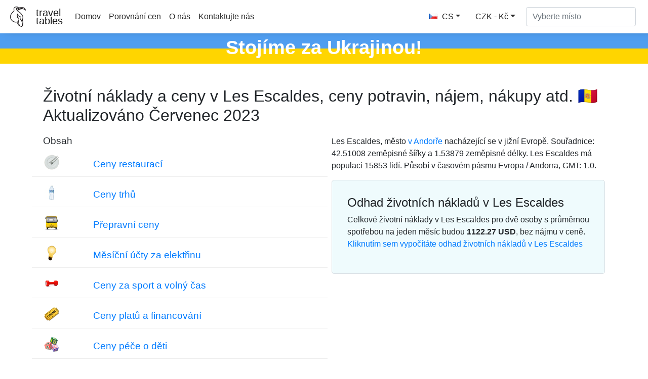

--- FILE ---
content_type: text/html
request_url: https://cz.traveltables.com/country/andorra/city/les-escaldes/cost-of-living/
body_size: 10056
content:
<!doctype html><html lang=en><head><meta charset=utf-8><script>(function(e,t,n,s,o){e[s]=e[s]||[],e[s].push({"gtm.start":(new Date).getTime(),event:"gtm.js"});var a=t.getElementsByTagName(n)[0],i=t.createElement(n),r=s!="dataLayer"?"&l="+s:"";i.defer=!0,i.src="https://www.googletagmanager.com/gtm.js?id="+o+r,a.parentNode.insertBefore(i,a)})(window,document,"script","dataLayer","GTM-WMWHK22")</script><link rel=apple-touch-icon sizes=180x180 href=/apple-touch-icon.png><link rel=icon type=image/png sizes=32x32 href=/favicon-32x32.png><link rel=icon type=image/png sizes=194x194 href=/favicon-194x194.png><link rel=icon type=image/png sizes=192x192 href=/android-chrome-192x192.png><link rel=icon type=image/png sizes=16x16 href=/favicon-16x16.png><link rel=manifest href=/site.webmanifest><link rel=mask-icon href=/safari-pinned-tab.svg color=#5bbad5><meta name=msapplication-TileColor content="#da532c"><meta name=msapplication-TileImage content="/mstile-144x144.png"><meta name=theme-color content="#ffffff"><meta name=viewport content="width=device-width,initial-scale=1,shrink-to-fit=no"><meta name=csrf-token content="p9PhnjYVIU1X6aW5gFTVjeuE6XZmBGlOcKroYGFC"><script>(adsbygoogle=window.adsbygoogle||[]).push({google_ad_client:"ca-pub-1589096508840220",enable_page_level_ads:!0})</script><title>Životní náklady a ceny v Les Escaldes 🇦🇩 Aktualizováno Červenec 2023 - TravelTables</title><meta name=description content="Celkové životní náklady v Les Escaldes 🇦🇩 pro dvě osoby s průměrnou spotřebou na jeden měsíc budou ~ 1136.43 $, bez nájmu v ceně. Aktuální ceny 45 goods zboží a služeb v 8 kategoriích v Les Escaldes. Ceny potravin, restaurací, dopravy, pomůcek, nákladů na pronájem a oděv a byt v Les Escaldes. Průměrné platy také zahrnuty."><meta property="og:description" content="Celkové životní náklady v Les Escaldes 🇦🇩 pro dvě osoby s průměrnou spotřebou na jeden měsíc budou ~ 1136.43 $, bez nájmu v ceně. Aktuální ceny 45 goods zboží a služeb v 8 kategoriích v Les Escaldes. Ceny potravin, restaurací, dopravy, pomůcek, nákladů na pronájem a oděv a byt v Les Escaldes. Průměrné platy také zahrnuty."><meta name=twitter:image content="https://traveltables-s3.ams3.cdn.digitaloceanspaces.com/cs/andorra/les-escaldes_cost-of-living-1200x628.jpg"><meta property="og:image" content="https://traveltables-s3.ams3.cdn.digitaloceanspaces.com/cs/andorra/les-escaldes_cost-of-living-1200x628.jpg"><link rel=stylesheet href=/css/public.d522721959ce495a1b29724fdcd969ac5ab7bd252c65cb1f06980941e0aaa20f9c3d4eb74be8769f94eb7ecf2ce56763826878afc3f722e9ee070eb1d5fe7b20.css><meta name=msvalidate.01 content="E189789501BA52029464581EDD8B9A73"><script src=https://traveltables.com/js/gramCarousel.min.7bd0f39a88441a10a5526da93ffca527213f9fcf31afd8411533fef013655738.js integrity="sha256-e9DzmohEGhClUm2pP/ylJyE/n88xr9hBFTP+8BNlVzg="></script></head><body><noscript><iframe src="https://www.googletagmanager.com/ns.html?id=GTM-WMWHK22" height=0 width=0 style=display:none;visibility:hidden></iframe></noscript><nav class="navbar navbar-expand-lg navbar-light bg-light fixed-top top-custom" id=topNavigationNavbar><img class=navbar-brand src=/toucanbold.svg style=height:50px alt=logo>
<a class=navbar-brand href=/ style=line-height:.8>travel<br>tables</a>
<button class=navbar-toggler type=button data-toggle=collapse data-target=#navbarsExampleDefault aria-controls=navbarsExampleDefault aria-expanded=false aria-label="Toggle navigation" onclick=displayMenu(event)>
<span class=navbar-toggler-icon></span></button><div class="collapse navbar-collapse" id=navbarsExampleDefault><ul class="navbar-nav mr-auto"><li class=nav-item><a class=nav-link href=/>Domov</a></li><li class=nav-item><a class=nav-link href=/compare>Porovnání cen</a></li><li class=nav-item><a class=nav-link href=/about rel=nofollow>O nás</a></li><li class=nav-item><a class=nav-link href=/contact rel=nofollow>Kontaktujte nás</a></li></ul><div class="user-settings-selector mx-2"><a tabindex=0 class="btn btn-md btn-info dropdown-toggle" role=button onclick='openModal("user-settings-modal-language")'><span class="country-flag-sprite sprite-flags_gifs-cze"></span> CS</a>
<a tabindex=0 class="btn btn-md btn-info dropdown-toggle" role=button data-toggle=modal data-target=#user-settings-modal-currency onclick='openModal("user-settings-modal-currency")' id=currency-switch><span class=currency-code-converted>CZK - Kč</span></a></div><div id=app><div class=width-f><form onsubmit=return!1 class="form-inline my-2 my-lg-0" autocomplete=off><input id=autoComplete type=text tabindex=1 data-placeholder='Vyberte místo' aria-label='Vyberte místo' data-language=cs class="form-control mr-sm-2" autocomplete=off></form></div></div></div></nav><style>.top-row{height:60px;text-align:center;color:#fff;margin-top:11px;font-size:38px;background:linear-gradient(to bottom,#509ef0 50%,#FFD500 50%);font-weight:700}.top-row-link a,.top-row-link:hover,.top-row-link:visited,top-row-link:active{text-decoration:none}</style><a href=https://supportukrainenow.org/translate-and-share-this/local-versions/czechia rel=nofollow class=top-row-link target=_blank><div class=top-row>Stojíme za Ukrajinou!</div></a><main role=main class="container my-3"><div class=row style=height:auto!important><div class="col-12 col-md-12"><div class="goods-prices-by-categories pt-3"><div class=row><div class=col-12><h1 class=title-top>Životní náklady a ceny v Les Escaldes, ceny potravin, nájem, nákupy atd. 🇦🇩<br>Aktualizováno Červenec 2023</h1></div><div class="col-12 col-md-6 order-2 order-md-1 mb-5"><div class=row><div class=col-12><h3>Obsah</h3></div><div class="col-12 p-2"><div class="row category-expenses"><div class="col-2 px-4 m-auto col-img"><span class="country-flag-sprite sprite-goods-restaurant"></span></div><div class="col-10 px-4 category-name"><a href=#cat-6>Ceny restaurací</a></div></div></div><div class="col-12 p-2"><div class="row category-expenses"><div class="col-2 px-4 m-auto col-img"><span class="country-flag-sprite sprite-goods-watter033"></span></div><div class="col-10 px-4 category-name"><a href=#cat-4>Ceny trhů</a></div></div></div><div class="col-12 p-2"><div class="row category-expenses"><div class="col-2 px-4 m-auto col-img"><span class="country-flag-sprite sprite-goods-monthly_pass"></span></div><div class="col-10 px-4 category-name"><a href=#cat-9>Přepravní ceny</a></div></div></div><div class="col-12 p-2"><div class="row category-expenses"><div class="col-2 px-4 m-auto col-img"><span class="country-flag-sprite sprite-goods-lamp"></span></div><div class="col-10 px-4 category-name"><a href=#cat-10>Měsíční účty za elektřinu</a></div></div></div><div class="col-12 p-2"><div class="row category-expenses"><div class="col-2 px-4 m-auto col-img"><span class="country-flag-sprite sprite-goods-fitness"></span></div><div class="col-10 px-4 category-name"><a href=#cat-8>Ceny za sport a volný čas</a></div></div></div><div class="col-12 p-2"><div class="row category-expenses"><div class="col-2 px-4 m-auto col-img"><span class="country-flag-sprite sprite-goods-cinema"></span></div><div class="col-10 px-4 category-name"><a href=#cat-7>Ceny platů a financování</a></div></div></div><div class="col-12 p-2"><div class="row category-expenses"><div class="col-2 px-4 m-auto col-img"><span class="country-flag-sprite sprite-goods-kindergarten"></span></div><div class="col-10 px-4 category-name"><a href=#cat-2>Ceny péče o děti</a></div></div></div><div class="col-12 p-2"><div class="row category-expenses"><div class="col-2 px-4 m-auto col-img"><span class="country-flag-sprite sprite-goods-jeans"></span></div><div class="col-10 px-4 category-name"><a href=#cat-3>Ceny oblečení a obuvi</a></div></div></div><div class="col-12 p-2"><div class="row category-expenses"><div class="col-2 px-4 m-auto col-img">🌤</div><div class="col-10 px-4 category-name"><a href=/country/andorra/city/les-escaldes/weather>Průměrná předpověď počasí v Les Escaldes</a></div></div></div></div></div><div class="col-12 col-md-6 order-1 order-md-2 mb-5"><p>Les Escaldes, město <a href=/country/andorra/cost-of-living>v Andorře</a> nacházející se v jižní Evropě. Souřadnice: 42.51008 zeměpisné šířky a 1.53879 zeměpisné délky. Les Escaldes má populaci 15853 lidí. Působí v časovém pásmu Evropa / Andorra, GMT: 1.0.</p><div class=counter-goods><h2>Odhad životních nákladů v Les Escaldes</h2><p class=hide-on-estimator-turn-on>Celkové životní náklady v Les Escaldes pro dvě osoby s průměrnou spotřebou na jeden měsíc budou <b><span class=price-convert data-currency-code=USD data-price=1122.27>1122.27</span> <span class=currency-code-converted>USD</span></b>, bez nájmu v ceně.
<a onclick="return enableEstimator(),!1" class=hide-on-estimator-turn-on>Kliknutím sem vypočítáte odhad životních nákladů v Les Escaldes</a></p><div class=show-on-estimator-turn-on id=estimate><div class="description mb-3"><p>Životní náklady &lt;no value> můžete vypočítat změnou množství pomocí vstupu u každého zboží nebo služby. Výsledný součet se zobrazí v plovoucím poli v dolní části obrazovky.</p></div><div id=counter-control><estimator people-placeholder="Počet lidí" children-placeholder="Počet dětí" smoking-placeholder=Kouření alcohol-placeholder=Alkohol total-placeholder=Celkem></estimator></div></div></div></div></div></div><div class=py-4><ins class=adsbygoogle style=display:block data-ad-format=fluid data-ad-layout-key=-ef+6k-30-ac+ty data-ad-client=ca-pub-1589096508840220 data-ad-slot=9153919146></ins>
<script>(adsbygoogle=window.adsbygoogle||[]).push({})</script></div><h2 class=py-3 id=cat-6>Ceny restaurací</h2><div class="row my-2 g-row" id=g-38><div class="col-md-1 col-1 p-auto m-auto col-img"><span class="country-flag-sprite sprite-goods-restaurant"></span></div><div class="col-md-7 col-11 m-md-0 p-md-0 m-auto p-4 text-md-left col-good-title" style=vertical-align:bottom>Jídlo v levné restauraci</div><div class="col-md-2 col-7 m-auto text-center text-md-right col-price"><span class=price-convert data-currency-code=USD data-price=14.56 data-range-min data-range-max data-toggle=tooltip title>349.61</span>
<span class=currency-code-converted>Kč</span></div><div class="col-md-2 col-5 p-auto m-auto text-center col-good-control" style=background-color:#fff><div class=good-control id=good-38><good id=38 name price=14.56 quantity=1></good></div></div></div><div class="row my-2 g-row" id=g-37><div class="col-md-1 col-1 p-auto m-auto col-img"><span class="country-flag-sprite sprite-goods-restaurant"></span></div><div class="col-md-7 col-11 m-md-0 p-md-0 m-auto p-4 text-md-left col-good-title" style=vertical-align:bottom>Stravování pro 2 osoby, Restaurace střední třídy, Tříchodové menu</div><div class="col-md-2 col-7 m-auto text-center text-md-right col-price"><span class=price-convert data-currency-code=USD data-price=42.46 data-range-min data-range-max data-toggle=tooltip title>1,019.53</span>
<span class=currency-code-converted>Kč</span></div><div class="col-md-2 col-5 p-auto m-auto text-center col-good-control" style=background-color:#fff><div class=good-control id=good-37><good id=37 name price=42.46 quantity=1></good></div></div></div><div class="row my-2 g-row" id=g-36><div class="col-md-1 col-1 p-auto m-auto col-img"><span class="country-flag-sprite sprite-goods-mcmeal"></span></div><div class="col-md-7 col-11 m-md-0 p-md-0 m-auto p-4 text-md-left col-good-title" style=vertical-align:bottom>McMeal ve společnosti McDonalds nebo Alternative Combo Meal</div><div class="col-md-2 col-7 m-auto text-center text-md-right col-price"><span class=price-convert data-currency-code=USD data-price=9.7 data-range-min data-range-max data-toggle=tooltip title>232.91</span>
<span class=currency-code-converted>Kč</span></div><div class="col-md-2 col-5 p-auto m-auto text-center col-good-control" style=background-color:#fff><div class=good-control id=good-36><good id=36 name price=9.7 quantity=1></good></div></div></div><div class="row my-2 g-row" id=g-34><div class="col-md-1 col-1 p-auto m-auto col-img"><span class="country-flag-sprite sprite-goods-draught_beer_05"></span></div><div class="col-md-7 col-11 m-md-0 p-md-0 m-auto p-4 text-md-left col-good-title" style=vertical-align:bottom>Domácí pivo, 0.5 l tahu</div><div class="col-md-2 col-7 m-auto text-center text-md-right col-price"><span class=price-convert data-currency-code=USD data-price=2.43 data-range-min data-range-max data-toggle=tooltip title>58.35</span>
<span class=currency-code-converted>Kč</span></div><div class="col-md-2 col-5 p-auto m-auto text-center col-good-control" style=background-color:#fff><div class=good-control id=good-34><good id=34 name price=2.43 quantity=1></good></div></div></div><div class="row my-2 g-row" id=g-35><div class="col-md-1 col-1 p-auto m-auto col-img"><span class="country-flag-sprite sprite-goods-bottle_of_beer05"></span></div><div class="col-md-7 col-11 m-md-0 p-md-0 m-auto p-4 text-md-left col-good-title" style=vertical-align:bottom>Dovezené pivo, 0.33 litru láhev</div><div class="col-md-2 col-7 m-auto text-center text-md-right col-price"><span class=price-convert data-currency-code=USD data-price=2.67 data-range-min data-range-max data-toggle=tooltip title>64.11</span>
<span class=currency-code-converted>Kč</span></div><div class="col-md-2 col-5 p-auto m-auto text-center col-good-control" style=background-color:#fff><div class=good-control id=good-35><good id=35 name price=2.67 quantity=1></good></div></div></div><div class="row my-2 g-row" id=g-32><div class="col-md-1 col-1 p-auto m-auto col-img"><span class="country-flag-sprite sprite-goods-cappuccino"></span></div><div class="col-md-7 col-11 m-md-0 p-md-0 m-auto p-4 text-md-left col-good-title" style=vertical-align:bottom>Cappuccino</div><div class="col-md-2 col-7 m-auto text-center text-md-right col-price"><span class=price-convert data-currency-code=USD data-price=1.46 data-range-min data-range-max data-toggle=tooltip title>35.06</span>
<span class=currency-code-converted>Kč</span></div><div class="col-md-2 col-5 p-auto m-auto text-center col-good-control" style=background-color:#fff><div class=good-control id=good-32><good id=32 name=Cappuccino price=1.46 quantity=1></good></div></div></div><div class="row my-2 g-row" id=g-33><div class="col-md-1 col-1 p-auto m-auto col-img"><span class="country-flag-sprite sprite-goods-coke_033"></span></div><div class="col-md-7 col-11 m-md-0 p-md-0 m-auto p-4 text-md-left col-good-title" style=vertical-align:bottom>Coca-Cola, 0.33 litru láhev</div><div class="col-md-2 col-7 m-auto text-center text-md-right col-price"><span class=price-convert data-currency-code=USD data-price=2.18 data-range-min data-range-max data-toggle=tooltip title>52.35</span>
<span class=currency-code-converted>Kč</span></div><div class="col-md-2 col-5 p-auto m-auto text-center col-good-control" style=background-color:#fff><div class=good-control id=good-33><good id=33 name price=2.18 quantity=1></good></div></div></div><div class=py-4><div class="row justify-content-center"><div class="col-12 my-4" style=min-height:280px><ins class=adsbygoogle style=display:block data-ad-client=ca-pub-1589096508840220 data-ad-slot=2067497580 data-ad-format=auto data-full-width-responsive=true></ins>
<script>(adsbygoogle=window.adsbygoogle||[]).push({})</script></div></div></div><h2 class=py-3 id=cat-4>Ceny trhů</h2><div class="row my-2 g-row" id=g-58><div class="col-md-1 col-1 p-auto m-auto col-img"><span class="country-flag-sprite sprite-goods-watter033"></span></div><div class="col-md-7 col-11 m-md-0 p-md-0 m-auto p-4 text-md-left col-good-title" style=vertical-align:bottom>Voda, 0.33 litru láhev</div><div class="col-md-2 col-7 m-auto text-center text-md-right col-price"><span class=price-convert data-currency-code=USD data-price=1.33 data-range-min data-range-max data-toggle=tooltip title>31.94</span>
<span class=currency-code-converted>Kč</span></div><div class="col-md-2 col-5 p-auto m-auto text-center col-good-control" style=background-color:#fff><div class=good-control id=good-58><good id=58 name price=1.33 quantity=1></good></div></div></div><div class="row my-2 g-row" id=g-20><div class="col-md-1 col-1 p-auto m-auto col-img"><span class="country-flag-sprite sprite-goods-milk"></span></div><div class="col-md-7 col-11 m-md-0 p-md-0 m-auto p-4 text-md-left col-good-title" style=vertical-align:bottom>1 litr mléka</div><div class="col-md-2 col-7 m-auto text-center text-md-right col-price"><span class=price-convert data-currency-code=USD data-price=1.09 data-range-min data-range-max data-toggle=tooltip title>26.17</span>
<span class=currency-code-converted>Kč</span></div><div class="col-md-2 col-5 p-auto m-auto text-center col-good-control" style=background-color:#fff><div class=good-control id=good-20><good id=20 name price=1.09 quantity=1></good></div></div></div><div class="row my-2 g-row" id=g-18><div class="col-md-1 col-1 p-auto m-auto col-img"><span class="country-flag-sprite sprite-goods-bread"></span></div><div class="col-md-7 col-11 m-md-0 p-md-0 m-auto p-4 text-md-left col-good-title" style=vertical-align:bottom>Bochník čerstvého bílého chleba, 0.5 kg</div><div class="col-md-2 col-7 m-auto text-center text-md-right col-price"><span class=price-convert data-currency-code=USD data-price=1.61 data-range-min data-range-max data-toggle=tooltip title>38.66</span>
<span class=currency-code-converted>Kč</span></div><div class="col-md-2 col-5 p-auto m-auto text-center col-good-control" style=background-color:#fff><div class=good-control id=good-18><good id=18 name price=1.61 quantity=1></good></div></div></div><div class="row my-2 g-row" id=g-25><div class="col-md-1 col-1 p-auto m-auto col-img"><span class="country-flag-sprite sprite-goods-rice"></span></div><div class="col-md-7 col-11 m-md-0 p-md-0 m-auto p-4 text-md-left col-good-title" style=vertical-align:bottom>Bílá rýže, 1 kg</div><div class="col-md-2 col-7 m-auto text-center text-md-right col-price"><span class=price-convert data-currency-code=USD data-price=1.42 data-range-min data-range-max data-toggle=tooltip title>34.10</span>
<span class=currency-code-converted>Kč</span></div><div class="col-md-2 col-5 p-auto m-auto text-center col-good-control" style=background-color:#fff><div class=good-control id=good-25><good id=25 name price=1.42 quantity=1></good></div></div></div><div class="row my-2 g-row" id=g-15><div class="col-md-1 col-1 p-auto m-auto col-img"><span class="country-flag-sprite sprite-goods-egg"></span></div><div class="col-md-7 col-11 m-md-0 p-md-0 m-auto p-4 text-md-left col-good-title" style=vertical-align:bottom>Balení 12 vajec</div><div class="col-md-2 col-7 m-auto text-center text-md-right col-price"><span class=price-convert data-currency-code=USD data-price=2.85 data-range-min data-range-max data-toggle=tooltip title>68.43</span>
<span class=currency-code-converted>Kč</span></div><div class="col-md-2 col-5 p-auto m-auto text-center col-good-control" style=background-color:#fff><div class=good-control id=good-15><good id=15 name price=2.85 quantity=1></good></div></div></div><div class="row my-2 g-row" id=g-19><div class="col-md-1 col-1 p-auto m-auto col-img"><span class="country-flag-sprite sprite-goods-cheese"></span></div><div class="col-md-7 col-11 m-md-0 p-md-0 m-auto p-4 text-md-left col-good-title" style=vertical-align:bottom>Místní sýr, 1 kg</div><div class="col-md-2 col-7 m-auto text-center text-md-right col-price"><span class=price-convert data-currency-code=USD data-price=18.2 data-range-min data-range-max data-toggle=tooltip title>437.01</span>
<span class=currency-code-converted>Kč</span></div><div class="col-md-2 col-5 p-auto m-auto text-center col-good-control" style=background-color:#fff><div class=good-control id=good-19><good id=19 name price=18.2 quantity=1></good></div></div></div><div class="row my-2 g-row" id=g-13><div class="col-md-1 col-1 p-auto m-auto col-img"><span class="country-flag-sprite sprite-goods-chicken_breasts"></span></div><div class="col-md-7 col-11 m-md-0 p-md-0 m-auto p-4 text-md-left col-good-title" style=vertical-align:bottom>44/5000
Kuřecí prsa, vykostěná a bez kůže, 1 kg</div><div class="col-md-2 col-7 m-auto text-center text-md-right col-price"><span class=price-convert data-currency-code=USD data-price=13.04 data-range-min data-range-max data-toggle=tooltip title>313.11</span>
<span class=currency-code-converted>Kč</span></div><div class="col-md-2 col-5 p-auto m-auto text-center col-good-control" style=background-color:#fff><div class=good-control id=good-13><good id=13 name price=13.04 quantity=1></good></div></div></div><div class="row my-2 g-row" id=g-11><div class="col-md-1 col-1 p-auto m-auto col-img"><span class="country-flag-sprite sprite-goods-meat"></span></div><div class="col-md-7 col-11 m-md-0 p-md-0 m-auto p-4 text-md-left col-good-title" style=vertical-align:bottom>Hovězí maso kulaté nebo rovnocenné zadní stehno červené maso, 1 kg</div><div class="col-md-2 col-7 m-auto text-center text-md-right col-price"><span class=price-convert data-currency-code=USD data-price=24.26 data-range-min data-range-max data-toggle=tooltip title>582.52</span>
<span class=currency-code-converted>Kč</span></div><div class="col-md-2 col-5 p-auto m-auto text-center col-good-control" style=background-color:#fff><div class=good-control id=good-11><good id=11 name price=24.26 quantity=1></good></div></div></div><div class="row my-2 g-row" id=g-9><div class="col-md-1 col-1 p-auto m-auto col-img"><span class="country-flag-sprite sprite-goods-apple"></span></div><div class="col-md-7 col-11 m-md-0 p-md-0 m-auto p-4 text-md-left col-good-title" style=vertical-align:bottom>Jablka, 1 kg</div><div class="col-md-2 col-7 m-auto text-center text-md-right col-price"><span class=price-convert data-currency-code=USD data-price=1.82 data-range-min data-range-max data-toggle=tooltip title>43.70</span>
<span class=currency-code-converted>Kč</span></div><div class="col-md-2 col-5 p-auto m-auto text-center col-good-control" style=background-color:#fff><div class=good-control id=good-9><good id=9 name price=1.82 quantity=1></good></div></div></div><div class="row my-2 g-row" id=g-10><div class="col-md-1 col-1 p-auto m-auto col-img"><span class="country-flag-sprite sprite-goods-banana"></span></div><div class="col-md-7 col-11 m-md-0 p-md-0 m-auto p-4 text-md-left col-good-title" style=vertical-align:bottom>Banán, 1 kg</div><div class="col-md-2 col-7 m-auto text-center text-md-right col-price"><span class=price-convert data-currency-code=USD data-price=1.7 data-range-min data-range-max data-toggle=tooltip title>40.82</span>
<span class=currency-code-converted>Kč</span></div><div class="col-md-2 col-5 p-auto m-auto text-center col-good-control" style=background-color:#fff><div class=good-control id=good-10><good id=10 name price=1.7 quantity=1></good></div></div></div><div class="row my-2 g-row" id=g-22><div class="col-md-1 col-1 p-auto m-auto col-img"><span class="country-flag-sprite sprite-goods-orange"></span></div><div class="col-md-7 col-11 m-md-0 p-md-0 m-auto p-4 text-md-left col-good-title" style=vertical-align:bottom>Pomeranče, 1 kg</div><div class="col-md-2 col-7 m-auto text-center text-md-right col-price"><span class=price-convert data-currency-code=USD data-price=1.21 data-range-min data-range-max data-toggle=tooltip title>29.05</span>
<span class=currency-code-converted>Kč</span></div><div class="col-md-2 col-5 p-auto m-auto text-center col-good-control" style=background-color:#fff><div class=good-control id=good-22><good id=22 name price=1.21 quantity=1></good></div></div></div><div class="row my-2 g-row" id=g-26><div class="col-md-1 col-1 p-auto m-auto col-img"><span class="country-flag-sprite sprite-goods-tomato"></span></div><div class="col-md-7 col-11 m-md-0 p-md-0 m-auto p-4 text-md-left col-good-title" style=vertical-align:bottom>Rajčata, 1 kg</div><div class="col-md-2 col-7 m-auto text-center text-md-right col-price"><span class=price-convert data-currency-code=USD data-price=2.12 data-range-min data-range-max data-toggle=tooltip title>50.90</span>
<span class=currency-code-converted>Kč</span></div><div class="col-md-2 col-5 p-auto m-auto text-center col-good-control" style=background-color:#fff><div class=good-control id=good-26><good id=26 name price=2.12 quantity=1></good></div></div></div><div class="row my-2 g-row" id=g-24><div class="col-md-1 col-1 p-auto m-auto col-img"><span class="country-flag-sprite sprite-goods-potato"></span></div><div class="col-md-7 col-11 m-md-0 p-md-0 m-auto p-4 text-md-left col-good-title" style=vertical-align:bottom>Brambor, 1 kg</div><div class="col-md-2 col-7 m-auto text-center text-md-right col-price"><span class=price-convert data-currency-code=USD data-price=1.82 data-range-min data-range-max data-toggle=tooltip title>43.70</span>
<span class=currency-code-converted>Kč</span></div><div class="col-md-2 col-5 p-auto m-auto text-center col-good-control" style=background-color:#fff><div class=good-control id=good-24><good id=24 name price=1.82 quantity=1></good></div></div></div><div class="row my-2 g-row" id=g-21><div class="col-md-1 col-1 p-auto m-auto col-img"><span class="country-flag-sprite sprite-goods-onion"></span></div><div class="col-md-7 col-11 m-md-0 p-md-0 m-auto p-4 text-md-left col-good-title" style=vertical-align:bottom>Cibule, 1 kg</div><div class="col-md-2 col-7 m-auto text-center text-md-right col-price"><span class=price-convert data-currency-code=USD data-price=1.09 data-range-min data-range-max data-toggle=tooltip title>26.17</span>
<span class=currency-code-converted>Kč</span></div><div class="col-md-2 col-5 p-auto m-auto text-center col-good-control" style=background-color:#fff><div class=good-control id=good-21><good id=21 name price=1.09 quantity=1></good></div></div></div><div class="row my-2 g-row" id=g-17><div class="col-md-1 col-1 p-auto m-auto col-img"><span class="country-flag-sprite sprite-goods-lettuce"></span></div><div class="col-md-7 col-11 m-md-0 p-md-0 m-auto p-4 text-md-left col-good-title" style=vertical-align:bottom>Salát, 1 hlava</div><div class="col-md-2 col-7 m-auto text-center text-md-right col-price"><span class=price-convert data-currency-code=USD data-price=1.21 data-range-min data-range-max data-toggle=tooltip title>29.05</span>
<span class=currency-code-converted>Kč</span></div><div class="col-md-2 col-5 p-auto m-auto text-center col-good-control" style=background-color:#fff><div class=good-control id=good-17><good id=17 name price=1.21 quantity=1></good></div></div></div><div class="row my-2 g-row" id=g-27><div class="col-md-1 col-1 p-auto m-auto col-img"><span class="country-flag-sprite sprite-goods-water_15"></span></div><div class="col-md-7 col-11 m-md-0 p-md-0 m-auto p-4 text-md-left col-good-title" style=vertical-align:bottom>Voda, 1.5 l láhev</div><div class="col-md-2 col-7 m-auto text-center text-md-right col-price"><span class=price-convert data-currency-code=USD data-price=0.69 data-range-min data-range-max data-toggle=tooltip title>16.57</span>
<span class=currency-code-converted>Kč</span></div><div class="col-md-2 col-5 p-auto m-auto text-center col-good-control" style=background-color:#fff><div class=good-control id=good-27><good id=27 name price=0.69 quantity=1></good></div></div></div><div class="row my-2 g-row" id=g-12><div class="col-md-1 col-1 p-auto m-auto col-img"><span class="country-flag-sprite sprite-goods-bottle_of_wine"></span></div><div class="col-md-7 col-11 m-md-0 p-md-0 m-auto p-4 text-md-left col-good-title" style=vertical-align:bottom>Láhev vína, střední cena</div><div class="col-md-2 col-7 m-auto text-center text-md-right col-price"><span class=price-convert data-currency-code=USD data-price=5.46 data-range-min data-range-max data-toggle=tooltip title>131.10</span>
<span class=currency-code-converted>Kč</span></div><div class="col-md-2 col-5 p-auto m-auto text-center col-good-control" style=background-color:#fff><div class=good-control id=good-12><good id=12 name price=5.46 quantity=1></good></div></div></div><div class="row my-2 g-row" id=g-14><div class="col-md-1 col-1 p-auto m-auto col-img"><span class="country-flag-sprite sprite-goods-bottle_of_beer05"></span></div><div class="col-md-7 col-11 m-md-0 p-md-0 m-auto p-4 text-md-left col-good-title" style=vertical-align:bottom>Domácí pivo, 0.5 l láhev</div><div class="col-md-2 col-7 m-auto text-center text-md-right col-price"><span class=price-convert data-currency-code=USD data-price=1.21 data-range-min data-range-max data-toggle=tooltip title>29.05</span>
<span class=currency-code-converted>Kč</span></div><div class="col-md-2 col-5 p-auto m-auto text-center col-good-control" style=background-color:#fff><div class=good-control id=good-14><good id=14 name price=1.21 quantity=1></good></div></div></div><div class="row my-2 g-row" id=g-68><div class="col-md-1 col-1 p-auto m-auto col-img"><span class="country-flag-sprite sprite-goods-bottle_of_beer05"></span></div><div class="col-md-7 col-11 m-md-0 p-md-0 m-auto p-4 text-md-left col-good-title" style=vertical-align:bottom>Dovezené pivo, 0.33 litru láhev</div><div class="col-md-2 col-7 m-auto text-center text-md-right col-price"><span class=price-convert data-currency-code=USD data-price=1.58 data-range-min data-range-max data-toggle=tooltip title>37.94</span>
<span class=currency-code-converted>Kč</span></div><div class="col-md-2 col-5 p-auto m-auto text-center col-good-control" style=background-color:#fff><div class=good-control id=good-68><good id=68 name price=1.58 quantity=1></good></div></div></div><div class="row my-2 g-row" id=g-23><div class="col-md-1 col-1 p-auto m-auto col-img"><span class="country-flag-sprite sprite-goods-cigarette"></span></div><div class="col-md-7 col-11 m-md-0 p-md-0 m-auto p-4 text-md-left col-good-title" style=vertical-align:bottom>Krabička cigaret</div><div class="col-md-2 col-7 m-auto text-center text-md-right col-price"><span class=price-convert data-currency-code=USD data-price=4.55 data-range-min data-range-max data-toggle=tooltip title>109.25</span>
<span class=currency-code-converted>Kč</span></div><div class="col-md-2 col-5 p-auto m-auto text-center col-good-control" style=background-color:#fff><div class=good-control id=good-23><good id=23 name price=4.55 quantity=1></good></div></div></div><div class=py-4><ins class=adsbygoogle style=display:block data-ad-format=fluid data-ad-layout-key=-ef+6k-30-ac+ty data-ad-client=ca-pub-1589096508840220 data-ad-slot=9153919146></ins>
<script>(adsbygoogle=window.adsbygoogle||[]).push({})</script></div><h2 class=py-3 id=cat-9>Přepravní ceny</h2><div class="row my-2 g-row" id=g-47><div class="col-md-1 col-1 p-auto m-auto col-img"><span class="country-flag-sprite sprite-goods-monthly_pass"></span></div><div class="col-md-7 col-11 m-md-0 p-md-0 m-auto p-4 text-md-left col-good-title" style=vertical-align:bottom>Jednosměrná jízdenka, místní doprava</div><div class="col-md-2 col-7 m-auto text-center text-md-right col-price"><span class=price-convert data-currency-code=USD data-price=2.24 data-range-min data-range-max data-toggle=tooltip title>53.79</span>
<span class=currency-code-converted>Kč</span></div><div class="col-md-2 col-5 p-auto m-auto text-center col-good-control" style=background-color:#fff><div class=good-control id=good-47><good id=47 name price=2.24 quantity=1></good></div></div></div><div class="row my-2 g-row" id=g-50><div class="col-md-1 col-1 p-auto m-auto col-img"><span class="country-flag-sprite sprite-goods-taxi"></span></div><div class="col-md-7 col-11 m-md-0 p-md-0 m-auto p-4 text-md-left col-good-title" style=vertical-align:bottom>Start taxi, normální tarif</div><div class="col-md-2 col-7 m-auto text-center text-md-right col-price"><span class=price-convert data-currency-code=USD data-price=3.09 data-range-min data-range-max data-toggle=tooltip title>74.20</span>
<span class=currency-code-converted>Kč</span></div><div class="col-md-2 col-5 p-auto m-auto text-center col-good-control" style=background-color:#fff><div class=good-control id=good-50><good id=50 name price=3.09 quantity=1></good></div></div></div><div class="row my-2 g-row" id=g-49><div class="col-md-1 col-1 p-auto m-auto col-img"><span class="country-flag-sprite sprite-goods-taxi"></span></div><div class="col-md-7 col-11 m-md-0 p-md-0 m-auto p-4 text-md-left col-good-title" style=vertical-align:bottom>Taxi, cena za 1 km, normální tarif</div><div class="col-md-2 col-7 m-auto text-center text-md-right col-price"><span class=price-convert data-currency-code=USD data-price=1.39 data-range-min data-range-max data-toggle=tooltip title>33.38</span>
<span class=currency-code-converted>Kč</span></div><div class="col-md-2 col-5 p-auto m-auto text-center col-good-control" style=background-color:#fff><div class=good-control id=good-49><good id=49 name price=1.39 quantity=1></good></div></div></div><div class="row my-2 g-row" id=g-48><div class="col-md-1 col-1 p-auto m-auto col-img"><span class="country-flag-sprite sprite-goods-taxi"></span></div><div class="col-md-7 col-11 m-md-0 p-md-0 m-auto p-4 text-md-left col-good-title" style=vertical-align:bottom>Taxi, cena za 1 hodinu čekání, normální tarif</div><div class="col-md-2 col-7 m-auto text-center text-md-right col-price"><span class=price-convert data-currency-code=USD data-price=6.07 data-range-min data-range-max data-toggle=tooltip title>145.75</span>
<span class=currency-code-converted>Kč</span></div><div class="col-md-2 col-5 p-auto m-auto text-center col-good-control" style=background-color:#fff><div class=good-control id=good-48><good id=48 name price=6.07 quantity=1></good></div></div></div><div class="row my-2 g-row" id=g-45><div class="col-md-1 col-1 p-auto m-auto col-img"><span class="country-flag-sprite sprite-goods-gasoline"></span></div><div class="col-md-7 col-11 m-md-0 p-md-0 m-auto p-4 text-md-left col-good-title" style=vertical-align:bottom>Benzín, 1 litr</div><div class="col-md-2 col-7 m-auto text-center text-md-right col-price"><span class=price-convert data-currency-code=USD data-price=1.37 data-range-min data-range-max data-toggle=tooltip title>32.90</span>
<span class=currency-code-converted>Kč</span></div><div class="col-md-2 col-5 p-auto m-auto text-center col-good-control" style=background-color:#fff><div class=good-control id=good-45><good id=45 name price=1.37 quantity=1></good></div></div></div><div class="row my-2 g-row" id=g-52><div class="col-md-1 col-1 p-auto m-auto col-img"><span class="country-flag-sprite sprite-goods-car"></span></div><div class="col-md-7 col-11 m-md-0 p-md-0 m-auto p-4 text-md-left col-good-title" style=vertical-align:bottom>Volkswagen Golf 1.4 90 KW Trendline (nebo ekvivalentní nové auto)</div><div class="col-md-2 col-7 m-auto text-center text-md-right col-price"><span class=price-convert data-currency-code=USD data-price=21834.72 data-range-min data-range-max data-toggle=tooltip title>524,286.31</span>
<span class=currency-code-converted>Kč</span></div><div class="col-md-2 col-5 p-auto m-auto text-center col-good-control" style=background-color:#fff><div class=good-control id=good-52><good id=52 name price=21834.72 quantity=1></good></div></div></div><div class=py-4><div class="alert alert-info my-5" role=alert><div class=icon-alert-left>💵</div><div class=alert-info-text>Dalším uživatelům můžete pomoci přidáním informací o aktuálních cenách v Les Escaldes.
<a href=/add-goods-and-services-prices/ class=alert-link>Aktualizujte ceny</a></div></div></div><h2 class=py-3 id=cat-10>Měsíční účty za elektřinu</h2><div class="row my-2 g-row" id=g-54><div class="col-md-1 col-1 p-auto m-auto col-img"><span class="country-flag-sprite sprite-goods-lamp"></span></div><div class="col-md-7 col-11 m-md-0 p-md-0 m-auto p-4 text-md-left col-good-title" style=vertical-align:bottom>Základní pomůcky pro byt 85m<sup>2</sup> včetně elektřiny, topení nebo chlazení, vody a odpadu</div><div class="col-md-2 col-7 m-auto text-center text-md-right col-price"><span class=price-convert data-currency-code=USD data-price=96.29 data-range-min data-range-max data-toggle=tooltip title>2,312.08</span>
<span class=currency-code-converted>Kč</span></div><div class="col-md-2 col-5 p-auto m-auto text-center col-good-control" style=background-color:#fff><div class=good-control id=good-54><good id=54 name price=96.29 quantity=1></good></div></div></div><div class="row my-2 g-row" id=g-53><div class="col-md-1 col-1 p-auto m-auto col-img"><span class="country-flag-sprite sprite-goods-phone"></span></div><div class="col-md-7 col-11 m-md-0 p-md-0 m-auto p-4 text-md-left col-good-title" style=vertical-align:bottom>Předplacený mobilní tarif místní, cena za 1 minutu, žádné slevy ani plány</div><div class="col-md-2 col-7 m-auto text-center text-md-right col-price"><span class=price-convert data-currency-code=USD data-price=0.42 data-range-min data-range-max data-toggle=tooltip title>10.08</span>
<span class=currency-code-converted>Kč</span></div><div class="col-md-2 col-5 p-auto m-auto text-center col-good-control" style=background-color:#fff><div class=good-control id=good-53><good id=53 name price=0.42 quantity=1></good></div></div></div><div class="row my-2 g-row" id=g-55><div class="col-md-1 col-1 p-auto m-auto col-img"><span class="country-flag-sprite sprite-goods-internet"></span></div><div class="col-md-7 col-11 m-md-0 p-md-0 m-auto p-4 text-md-left col-good-title" style=vertical-align:bottom>Internet, 60 Mbps nebo více, neomezená data, Kabelová/ADSL</div><div class="col-md-2 col-7 m-auto text-center text-md-right col-price"><span class=price-convert data-currency-code=USD data-price=48.52 data-range-min data-range-max data-toggle=tooltip title>1,165.04</span>
<span class=currency-code-converted>Kč</span></div><div class="col-md-2 col-5 p-auto m-auto text-center col-good-control" style=background-color:#fff><div class=good-control id=good-55><good id=55 name price=48.52 quantity=1></good></div></div></div><div class=py-4><ins class=adsbygoogle style=display:block data-ad-format=fluid data-ad-layout-key=-ef+6k-30-ac+ty data-ad-client=ca-pub-1589096508840220 data-ad-slot=9153919146></ins>
<script>(adsbygoogle=window.adsbygoogle||[]).push({})</script></div><h2 class=py-3 id=cat-8>Ceny za sport a volný čas</h2><div class="row my-2 g-row" id=g-43><div class="col-md-1 col-1 p-auto m-auto col-img"><span class="country-flag-sprite sprite-goods-fitness"></span></div><div class="col-md-7 col-11 m-md-0 p-md-0 m-auto p-4 text-md-left col-good-title" style=vertical-align:bottom>Fitness Club, Měsíční poplatek pro 1 dospělého</div><div class="col-md-2 col-7 m-auto text-center text-md-right col-price"><span class=price-convert data-currency-code=USD data-price=18.2 data-range-min data-range-max data-toggle=tooltip title>437.01</span>
<span class=currency-code-converted>Kč</span></div><div class="col-md-2 col-5 p-auto m-auto text-center col-good-control" style=background-color:#fff><div class=good-control id=good-43><good id=43 name price=18.2 quantity=1></good></div></div></div><div class=py-4><ins class=adsbygoogle style=display:block data-ad-format=fluid data-ad-layout-key=-ef+6k-30-ac+ty data-ad-client=ca-pub-1589096508840220 data-ad-slot=9153919146></ins>
<script>(adsbygoogle=window.adsbygoogle||[]).push({})</script></div><h2 class=py-3 id=cat-7>Ceny platů a financování</h2><div class="row my-2 g-row" id=g-42><div class="col-md-1 col-1 p-auto m-auto col-img"><span class="country-flag-sprite sprite-goods-cinema"></span></div><div class="col-md-7 col-11 m-md-0 p-md-0 m-auto p-4 text-md-left col-good-title" style=vertical-align:bottom>Vstupenka do kina, 1 sedadlo</div><div class="col-md-2 col-7 m-auto text-center text-md-right col-price"><span class=price-convert data-currency-code=USD data-price=8.49 data-range-min data-range-max data-toggle=tooltip title>203.86</span>
<span class=currency-code-converted>Kč</span></div><div class="col-md-2 col-5 p-auto m-auto text-center col-good-control" style=background-color:#fff><div class=good-control id=good-42><good id=42 name price=8.49 quantity=1></good></div></div></div><div class="row my-2 g-row" id=g-65><div class="col-md-1 col-1 p-auto m-auto col-img"><span class="country-flag-sprite sprite-goods-mortage"></span></div><div class="col-md-7 col-11 m-md-0 p-md-0 m-auto p-4 text-md-left col-good-title" style=vertical-align:bottom>Úroková sazba hypotéky v procentech po dobu 20 let s fixní sazbou, ročně, s fixní sazbou</div><div class="col-md-2 col-7 m-auto text-center text-md-right col-price">3 %</div><div class="col-md-2 col-5 p-auto m-auto text-center col-good-control" style=background-color:#fff><div class=good-control id=good-65><good id=65 name price=3 quantity=1></good></div></div></div><div class=py-4><ins class=adsbygoogle style=display:block data-ad-format=fluid data-ad-layout-key=-ef+6k-30-ac+ty data-ad-client=ca-pub-1589096508840220 data-ad-slot=9153919146></ins>
<script>(adsbygoogle=window.adsbygoogle||[]).push({})</script></div><h2 class=py-3 id=cat-2>Ceny péče o děti</h2><div class="row my-2 g-row" id=g-4><div class="col-md-1 col-1 p-auto m-auto col-img"><span class="country-flag-sprite sprite-goods-kindergarten"></span></div><div class="col-md-7 col-11 m-md-0 p-md-0 m-auto p-4 text-md-left col-good-title" style=vertical-align:bottom>Soukromá školka nebo školka, Měsíčně pro 1 dítě</div><div class="col-md-2 col-7 m-auto text-center text-md-right col-price"><span class=price-convert data-currency-code=USD data-price=460.96 data-range-min data-range-max data-toggle=tooltip title>11,068.38</span>
<span class=currency-code-converted>Kč</span></div><div class="col-md-2 col-5 p-auto m-auto text-center col-good-control" style=background-color:#fff><div class=good-control id=good-4><good id=4 name price=460.96 quantity=1></good></div></div></div><div class="row my-2 g-row" id=g-3><div class="col-md-1 col-1 p-auto m-auto col-img"><span class="country-flag-sprite sprite-goods-school"></span></div><div class="col-md-7 col-11 m-md-0 p-md-0 m-auto p-4 text-md-left col-good-title" style=vertical-align:bottom>Mezinárodní základní škola, ročně pro 1 dítě</div><div class="col-md-2 col-7 m-auto text-center text-md-right col-price"><span class=price-convert data-currency-code=USD data-price=8006.06 data-range-min data-range-max data-toggle=tooltip title>192,238.22</span>
<span class=currency-code-converted>Kč</span></div><div class="col-md-2 col-5 p-auto m-auto text-center col-good-control" style=background-color:#fff><div class=good-control id=good-3><good id=3 name price=8006.06 quantity=1></good></div></div></div><div class=py-4><ins class=adsbygoogle style=display:block data-ad-format=fluid data-ad-layout-key=-ef+6k-30-ac+ty data-ad-client=ca-pub-1589096508840220 data-ad-slot=9153919146></ins>
<script>(adsbygoogle=window.adsbygoogle||[]).push({})</script></div><h2 class=py-3 id=cat-3>Ceny oblečení a obuvi</h2><div class="row my-2 g-row" id=g-5><div class="col-md-1 col-1 p-auto m-auto col-img"><span class="country-flag-sprite sprite-goods-jeans"></span></div><div class="col-md-7 col-11 m-md-0 p-md-0 m-auto p-4 text-md-left col-good-title" style=vertical-align:bottom>Džíny v obchodě jako George, H&M, Zara atd.
                    </div><div class="col-md-2 col-7 m-auto text-center text-md-right col-price"><span class=price-convert data-currency-code=USD data-price=82.89 data-range-min data-range-max data-toggle=tooltip title>1,990.32</span>
<span class=currency-code-converted>Kč</span></div><div class="col-md-2 col-5 p-auto m-auto text-center col-good-control" style=background-color:#fff><div class=good-control id=good-5><good id=5 name price=82.89 quantity=1></good></div></div></div><div class="row my-2 g-row" id=g-64><div class="col-md-1 col-1 p-auto m-auto col-img"><span class="country-flag-sprite sprite-goods-summer_dress"></span></div><div class="col-md-7 col-11 m-md-0 p-md-0 m-auto p-4 text-md-left col-good-title" style=vertical-align:bottom>Letní šaty v obchodě jako George, H&M, Zara atd.
                    </div><div class="col-md-2 col-7 m-auto text-center text-md-right col-price"><span class=price-convert data-currency-code=USD data-price=46.5 data-range-min data-range-max data-toggle=tooltip title>1,116.54</span>
<span class=currency-code-converted>Kč</span></div><div class="col-md-2 col-5 p-auto m-auto text-center col-good-control" style=background-color:#fff><div class=good-control id=good-64><good id=64 name price=46.5 quantity=1></good></div></div></div><div class="row my-2 g-row" id=g-7><div class="col-md-1 col-1 p-auto m-auto col-img"><span class="country-flag-sprite sprite-goods-running_shoes"></span></div><div class="col-md-7 col-11 m-md-0 p-md-0 m-auto p-4 text-md-left col-good-title" style=vertical-align:bottom>Dvojice běžeckých bot, střední cena</div><div class="col-md-2 col-7 m-auto text-center text-md-right col-price"><span class=price-convert data-currency-code=USD data-price=95.53 data-range-min data-range-max data-toggle=tooltip title>2,293.83</span>
<span class=currency-code-converted>Kč</span></div><div class="col-md-2 col-5 p-auto m-auto text-center col-good-control" style=background-color:#fff><div class=good-control id=good-7><good id=7 name price=95.53 quantity=1></good></div></div></div><div class="row my-2 g-row" id=g-6><div class="col-md-1 col-1 p-auto m-auto col-img"><span class="country-flag-sprite sprite-goods-leather_shoes"></span></div><div class="col-md-7 col-11 m-md-0 p-md-0 m-auto p-4 text-md-left col-good-title" style=vertical-align:bottom>Kožené obchodní boty</div><div class="col-md-2 col-7 m-auto text-center text-md-right col-price"><span class=price-convert data-currency-code=USD data-price=112.21 data-range-min data-range-max data-toggle=tooltip title>2,694.34</span>
<span class=currency-code-converted>Kč</span></div><div class="col-md-2 col-5 p-auto m-auto text-center col-good-control" style=background-color:#fff><div class=good-control id=good-6><good id=6 name price=112.21 quantity=1></good></div></div></div></div><div class=col-12><div class="row my-5"><div class="mx-auto p-5"><div class=social-buttons-inline><a class=resp-sharing-button__link rel=noreferrer href="https://facebook.com/sharer/sharer.php?u=https%3a%2f%2fcz.traveltables.com%2fcountry%2fandorra%2fcity%2fles-escaldes%2fcost-of-living%2f" target=_blank aria-label="Sdílet na Facebooku"><div class="resp-sharing-button resp-sharing-button--facebook resp-sharing-button--large"><div aria-hidden=true class="resp-sharing-button__icon resp-sharing-button__icon--solid"><svg xmlns="http://www.w3.org/2000/svg" viewBox="0 0 24 24"><path d="M18.77 7.46H14.5v-1.9c0-.9.6-1.1 1-1.1h3V.5h-4.33C10.24.5 9.5 3.44 9.5 5.32v2.15h-3v4h3v12h5v-12h3.85l.42-4z"/></svg></div></div></a><a class=resp-sharing-button__link rel=noreferrer href="https://twitter.com/intent/tweet/?text=&amp;url=https%3a%2f%2fcz.traveltables.com%2fcountry%2fandorra%2fcity%2fles-escaldes%2fcost-of-living%2f" target=_blank aria-label="Sdílet na Twitteru"><div class="resp-sharing-button resp-sharing-button--twitter resp-sharing-button--large"><div aria-hidden=true class="resp-sharing-button__icon resp-sharing-button__icon--solid"><svg xmlns="http://www.w3.org/2000/svg" viewBox="0 0 24 24"><path d="M23.44 4.83c-.8.37-1.5.38-2.22.02.93-.56.98-.96 1.32-2.02-.88.52-1.86.9-2.9 1.1-.82-.88-2-1.43-3.3-1.43-2.5.0-4.55 2.04-4.55 4.54.0.36.03.7.1 1.04-3.77-.2-7.12-2-9.36-4.75-.4.67-.6 1.45-.6 2.3.0 1.56.8 2.95 2 3.77-.74-.03-1.44-.23-2.05-.57v.06c0 2.2 1.56 4.03 3.64 4.44-.67.2-1.37.2-2.06.08.58 1.8 2.26 3.12 4.25 3.16C5.78 18.1 3.37 18.74 1 18.46c2 1.3 4.4 2.04 6.97 2.04 8.35.0 12.92-6.92 12.92-12.93.0-.2.0-.4-.02-.6.9-.63 1.96-1.22 2.56-2.14z"/></svg></div></div></a><a class=resp-sharing-button__link rel=noreferrer href="https://www.tumblr.com/widgets/share/tool?posttype=link&amp;title=&amp;caption=&amp;content=https%3a%2f%2fcz.traveltables.com%2fcountry%2fandorra%2fcity%2fles-escaldes%2fcost-of-living%2f&amp;canonicalUrl=https%3a%2f%2fcz.traveltables.com%2fcountry%2fandorra%2fcity%2fles-escaldes%2fcost-of-living%2f&amp;shareSource=tumblr_share_button" target=_blank aria-label="Sdílet na Tumblru"><div class="resp-sharing-button resp-sharing-button--tumblr resp-sharing-button--large"><div aria-hidden=true class="resp-sharing-button__icon resp-sharing-button__icon--solid"><svg xmlns="http://www.w3.org/2000/svg" viewBox="0 0 24 24"><path d="M13.5.5v5h5v4h-5V15c0 5 3.5 4.4 6 2.8v4.4c-6.7 3.2-12 0-12-4.2V9.5h-3V6.7c1-.3 2.2-.7 3-1.3.5-.5 1-1.2 1.4-2 .3-.7.6-1.7.7-3h3.8z"/></svg></div></div></a><a class=resp-sharing-button__link rel=noreferrer href="https://pinterest.com/pin/create/button/?url=https%3a%2f%2fcz.traveltables.com%2fcountry%2fandorra%2fcity%2fles-escaldes%2fcost-of-living%2f&amp;media=https%3a%2f%2fcz.traveltables.com%2fcountry%2fandorra%2fcity%2fles-escaldes%2fcost-of-living%2f&amp;description=" target=_blank aria-label="Sdílet na Pinterestu"><div class="resp-sharing-button resp-sharing-button--pinterest resp-sharing-button--large"><div aria-hidden=true class="resp-sharing-button__icon resp-sharing-button__icon--solid"><svg xmlns="http://www.w3.org/2000/svg" viewBox="0 0 24 24"><path d="M12.14.5C5.86.5 2.7 5 2.7 8.75c0 2.27.86 4.3 2.7 5.05.3.12.57.0.66-.33l.27-1.06c.1-.32.06-.44-.2-.73-.52-.62-.86-1.44-.86-2.6.0-3.33 2.5-6.32 6.5-6.32 3.55.0 5.5 2.17 5.5 5.07.0 3.8-1.7 7.02-4.2 7.02-1.37.0-2.4-1.14-2.07-2.54.4-1.68 1.16-3.48 1.16-4.7.0-1.07-.58-1.98-1.78-1.98-1.4.0-2.55 1.47-2.55 3.42.0 1.25.43 2.1.43 2.1l-1.7 7.2c-.5 2.13-.08 4.75-.04 5 .02.17.22.2.3.1.14-.18 1.82-2.26 2.4-4.33.16-.58.93-3.63.93-3.63.45.88 1.8 1.65 3.22 1.65 4.25.0 7.13-3.87 7.13-9.05C20.5 4.15 17.18.5 12.14.5z"/></svg></div></div></a><a class=resp-sharing-button__link rel=noreferrer href="https://www.linkedin.com/shareArticle?mini=true&amp;url=https%3a%2f%2fcz.traveltables.com%2fcountry%2fandorra%2fcity%2fles-escaldes%2fcost-of-living%2f&amp;title=&amp;summary=&amp;source=https%3a%2f%2fcz.traveltables.com%2fcountry%2fandorra%2fcity%2fles-escaldes%2fcost-of-living%2f" target=_blank aria-label="Sdílet na LinkedIn"><div class="resp-sharing-button resp-sharing-button--linkedin resp-sharing-button--large"><div aria-hidden=true class="resp-sharing-button__icon resp-sharing-button__icon--solid"><svg xmlns="http://www.w3.org/2000/svg" viewBox="0 0 24 24"><path d="M6.5 21.5h-5v-13h5v13zM4 6.5C2.5 6.5 1.5 5.3 1.5 4s1-2.4 2.5-2.4c1.6.0 2.5 1 2.6 2.5.0 1.4-1 2.5-2.6 2.5zm11.5 6c-1 0-2 1-2 2v7h-5v-13h5V10s1.6-1.5 4-1.5c3 0 5 2.2 5 6.3v6.7h-5v-7c0-1-1-2-2-2z"/></svg></div></div></a><a class=resp-sharing-button__link rel=noreferrer href="https://reddit.com/submit/?url=https%3a%2f%2fcz.traveltables.com%2fcountry%2fandorra%2fcity%2fles-escaldes%2fcost-of-living%2f" target=_blank aria-label="Sdílejte na Reddit"><div class="resp-sharing-button resp-sharing-button--reddit resp-sharing-button--large"><div aria-hidden=true class="resp-sharing-button__icon resp-sharing-button__icon--solid"><svg xmlns="http://www.w3.org/2000/svg" viewBox="0 0 24 24"><path d="M24 11.5c0-1.65-1.35-3-3-3-.96.0-1.86.48-2.42 1.24-1.64-1-3.75-1.64-6.07-1.72.08-1.1.4-3.05 1.52-3.7.72-.4 1.73-.24 3 .5C17.2 6.3 18.46 7.5 20 7.5c1.65.0 3-1.35 3-3s-1.35-3-3-3c-1.38.0-2.54.94-2.88 2.22-1.43-.72-2.64-.8-3.6-.25-1.64.94-1.95 3.47-2 4.55-2.33.08-4.45.7-6.1 1.72C4.86 8.98 3.96 8.5 3 8.5c-1.65.0-3 1.35-3 3 0 1.32.84 2.44 2.05 2.84-.03.22-.05.44-.05.66.0 3.86 4.5 7 10 7s10-3.14 10-7c0-.22-.02-.44-.05-.66 1.2-.4 2.05-1.54 2.05-2.84zM2.3 13.37C1.5 13.07 1 12.35 1 11.5c0-1.1.9-2 2-2 .64.0 1.22.32 1.6.82-1.1.85-1.92 1.9-2.3 3.05zm3.7.13c0-1.1.9-2 2-2s2 .9 2 2-.9 2-2 2-2-.9-2-2zm9.8 4.8c-1.08.63-2.42.96-3.8.96-1.4.0-2.74-.34-3.8-.95-.24-.13-.32-.44-.2-.68.15-.24.46-.32.7-.18 1.83 1.06 4.76 1.06 6.6.0.23-.13.53-.05.67.2.14.23.06.54-.18.67zm.2-2.8c-1.1.0-2-.9-2-2s.9-2 2-2 2 .9 2 2-.9 2-2 2zm5.7-2.13c-.38-1.16-1.2-2.2-2.3-3.05.38-.5.97-.82 1.6-.82 1.1.0 2 .9 2 2 0 .84-.53 1.57-1.3 1.87z"/></svg></div></div></a></div></div></div></div><div class="col-12 col-md-6 mt-4"><h3>Životní náklady v sousedních městech</h3><ul class=column-list><li style=width:100%><span class="country-flag-sprite sprite-flags_gifs-and"></span>
<a href=/country/andorra/city/andorra-la-vella/cost-of-living>Andorra la Vella, Andorra</a></li><li style=width:100%><span class="country-flag-sprite sprite-flags_gifs-and"></span>
<a href=/country/andorra/city/la-massana/cost-of-living>La Massana, Andorra</a></li><li style=width:100%><span class="country-flag-sprite sprite-flags_gifs-and"></span>
<a href=/country/andorra/city/sant-julia-de-loria/cost-of-living>Sant Julia de Loria, Andorra</a></li><li style=width:100%><span class="country-flag-sprite sprite-flags_gifs-and"></span>
<a href=/country/andorra/city/ordino/cost-of-living>Objednat, Andorra</a></li><li style=width:100%><span class="country-flag-sprite sprite-flags_gifs-and"></span>
<a href=/country/andorra/city/canillo/cost-of-living>Canillo, Andorra</a></li><li style=width:100%><span class="country-flag-sprite sprite-flags_gifs-esp"></span>
<a href=/country/spain/city/torello/cost-of-living>Torelló, Španělsko</a></li><li style=width:100%><span class="country-flag-sprite sprite-flags_gifs-esp"></span>
<a href=/country/spain/city/vic/cost-of-living>Vic, Španělsko</a></li><li style=width:100%><span class="country-flag-sprite sprite-flags_gifs-esp"></span>
<a href=/country/spain/city/manresa/cost-of-living>Manresa, Španělsko</a></li><li style=width:100%><span class="country-flag-sprite sprite-flags_gifs-fra"></span>
<a href=/country/france/city/le-boulou/cost-of-living>Boulou, Francie</a></li><li style=width:100%><span class="country-flag-sprite sprite-flags_gifs-esp"></span>
<a href=/country/spain/city/terrassa/cost-of-living>Terrassa, Španělsko</a></li></ul></div></div></main><script>var json='[{"id":38,"price":14.12},{"id":37,"price":41.18},{"id":36,"price":9.41},{"id":34,"price":2.35},{"id":35,"price":2.59},{"id":32,"price":1.41},{"id":33,"price":2.12},{"id":58,"price":1.29},{"id":20,"price":1.06},{"id":18,"price":1.56},{"id":25,"price":1.38},{"id":15,"price":2.76},{"id":19,"price":17.65},{"id":13,"price":12.65},{"id":11,"price":23.53},{"id":9,"price":1.76},{"id":10,"price":1.65},{"id":22,"price":1.18},{"id":26,"price":2.06},{"id":24,"price":1.76},{"id":21,"price":1.06},{"id":17,"price":1.18},{"id":27,"price":0.67},{"id":12,"price":5.29},{"id":14,"price":1.18},{"id":68,"price":1.53},{"id":23,"price":4.41},{"id":47,"price":2.18},{"id":50,"price":3},{"id":49,"price":1.35},{"id":48,"price":5.88},{"id":45,"price":1.33},{"id":52,"price":21176.47},{"id":54,"price":93.39},{"id":53,"price":0.41},{"id":55,"price":47.06},{"id":43,"price":17.65},{"id":42,"price":8.24},{"id":65,"price":3.53},{"id":4,"price":447.06},{"id":3,"price":7764.71},{"id":5,"price":80.39},{"id":64,"price":45.09},{"id":7,"price":92.65},{"id":6,"price":108.82}]'</script><div id=total-floating-wrapper><good-counter v-bind:initial='[{"id":38,"price":14.12},{"id":37,"price":41.18},{"id":36,"price":9.41},{"id":34,"price":2.35},{"id":35,"price":2.59},{"id":32,"price":1.41},{"id":33,"price":2.12},{"id":58,"price":1.29},{"id":20,"price":1.06},{"id":18,"price":1.56},{"id":25,"price":1.38},{"id":15,"price":2.76},{"id":19,"price":17.65},{"id":13,"price":12.65},{"id":11,"price":23.53},{"id":9,"price":1.76},{"id":10,"price":1.65},{"id":22,"price":1.18},{"id":26,"price":2.06},{"id":24,"price":1.76},{"id":21,"price":1.06},{"id":17,"price":1.18},{"id":27,"price":0.67},{"id":12,"price":5.29},{"id":14,"price":1.18},{"id":68,"price":1.53},{"id":23,"price":4.41},{"id":47,"price":2.18},{"id":50,"price":3},{"id":49,"price":1.35},{"id":48,"price":5.88},{"id":45,"price":1.33},{"id":52,"price":21176.47},{"id":54,"price":93.39},{"id":53,"price":0.41},{"id":55,"price":47.06},{"id":43,"price":17.65},{"id":42,"price":8.24},{"id":65,"price":3.53},{"id":4,"price":447.06},{"id":3,"price":7764.71},{"id":5,"price":80.39},{"id":64,"price":45.09},{"id":7,"price":92.65},{"id":6,"price":108.82}]' currency_symbol=Kč currency_position=currency_position_before ref=good-counter></good-counter></div><footer class="container-fluid footer-b"><div class=row><div class=col-md-4></div><div class=col-md-4></div><div class=col-md-4><p>TravelTables.com © 2017 — 2023</p><p>Tato stránka je poskytována bez jakýchkoli záruk. Není poskytována žádná další služba ani podpora.</p><p></p><h4></h4><ul class=footer-language-links><li><a href=https://traveltables.com/country/andorra/city/les-escaldes/cost-of-living/><span class="country-flag-sprite sprite-flags_gifs-gbr"></span>
English</a></li><li><a href=https://ru.traveltables.com/country/andorra/city/les-escaldes/cost-of-living/><span class="country-flag-sprite sprite-flags_gifs-rus"></span>
Русский</a></li><li><a href=https://pl.traveltables.com/country/andorra/city/les-escaldes/cost-of-living/><span class="country-flag-sprite sprite-flags_gifs-pol"></span>
Polski</a></li><li><a href=https://ua.traveltables.com/country/andorra/city/les-escaldes/cost-of-living/><span class="country-flag-sprite sprite-flags_gifs-ukr"></span>
Українська</a></li><li><a href=https://es.traveltables.com/country/andorra/city/les-escaldes/cost-of-living/><span class="country-flag-sprite sprite-flags_gifs-esp"></span>
Español</a></li><li><a href=https://pt.traveltables.com/country/andorra/city/les-escaldes/cost-of-living/><span class="country-flag-sprite sprite-flags_gifs-prt"></span>
Português</a></li><li><a href=https://sk.traveltables.com/country/andorra/city/les-escaldes/cost-of-living/><span class="country-flag-sprite sprite-flags_gifs-svk"></span>
Slovenčina</a></li><li><a href=https://ch.traveltables.com/country/andorra/city/les-escaldes/cost-of-living/><span class="country-flag-sprite sprite-flags_gifs-chn"></span>
中文(简体)</a></li><li><a href=https://de.traveltables.com/country/andorra/city/les-escaldes/cost-of-living/><span class="country-flag-sprite sprite-flags_gifs-deu"></span>
Deutsch</a></li><li><a href=https://fr.traveltables.com/country/andorra/city/les-escaldes/cost-of-living/><span class="country-flag-sprite sprite-flags_gifs-fra"></span>
Français</a></li></ul></div></div></footer><div class="modal fade" id=user-settings-modal-language tabindex=-1 role=dialog aria-labelledby=user-settings-modal-language aria-hidden=true><div class="modal-dialog modal-dialog-centered" role=document><div class=modal-content><div class=modal-header><h5 class=modal-title id=user-settings-modal>Změnit jazyk</h5><button type=button class=close data-dismiss=modal aria-label=Close onclick='closeModal("user-settings-modal-language")'>
<span aria-hidden=true>×</span></button></div><div class=modal-body><div class=column-list-wrapper><h4></h4><ul class=footer-language-links><li><a href=https://traveltables.com/country/andorra/city/les-escaldes/cost-of-living/><span class="country-flag-sprite sprite-flags_gifs-gbr"></span>
English</a></li><li><a href=https://ru.traveltables.com/country/andorra/city/les-escaldes/cost-of-living/><span class="country-flag-sprite sprite-flags_gifs-rus"></span>
Русский</a></li><li><a href=https://pl.traveltables.com/country/andorra/city/les-escaldes/cost-of-living/><span class="country-flag-sprite sprite-flags_gifs-pol"></span>
Polski</a></li><li><a href=https://ua.traveltables.com/country/andorra/city/les-escaldes/cost-of-living/><span class="country-flag-sprite sprite-flags_gifs-ukr"></span>
Українська</a></li><li><a href=https://es.traveltables.com/country/andorra/city/les-escaldes/cost-of-living/><span class="country-flag-sprite sprite-flags_gifs-esp"></span>
Español</a></li><li><a href=https://pt.traveltables.com/country/andorra/city/les-escaldes/cost-of-living/><span class="country-flag-sprite sprite-flags_gifs-prt"></span>
Português</a></li><li><a href=https://sk.traveltables.com/country/andorra/city/les-escaldes/cost-of-living/><span class="country-flag-sprite sprite-flags_gifs-svk"></span>
Slovenčina</a></li><li><a href=https://ch.traveltables.com/country/andorra/city/les-escaldes/cost-of-living/><span class="country-flag-sprite sprite-flags_gifs-chn"></span>
中文(简体)</a></li><li><a href=https://de.traveltables.com/country/andorra/city/les-escaldes/cost-of-living/><span class="country-flag-sprite sprite-flags_gifs-deu"></span>
Deutsch</a></li><li><a href=https://fr.traveltables.com/country/andorra/city/les-escaldes/cost-of-living/><span class="country-flag-sprite sprite-flags_gifs-fra"></span>
Français</a></li></ul></div></div></div></div></div><div class="modal fade" id=user-settings-modal-currency tabindex=-1 role=dialog aria-labelledby=user-settings-modal-currency aria-hidden=true><div class="modal-dialog modal-dialog-centered" role=document><div class=modal-content><div class=modal-header><h5 class=modal-title id=change-currency>Změnit měnu</h5><button type=button class=close data-dismiss=modal aria-label=Close onclick='closeModal("user-settings-modal-currency")'>
<span aria-hidden=true>×</span></button></div><div class=modal-body><div class=column-list-wrapper><table id=currencies-modal class="display table-striped table-hover width-f"><thead><tr><th>Kód</th><th>Měna</th></tr></thead><tbody><tr><td class=currency-code><a href=# onclick='return convert_prices("EUR"),closeModal("user-settings-modal-currency"),!1' rel=nofollow>EUR</a></td><td><a href=# onclick='return convert_prices("EUR"),closeModal("user-settings-modal-currency"),!1' rel=nofollow>Euro</a></td></tr><tr><td class=currency-code><a href=# onclick='return convert_prices("AUD"),closeModal("user-settings-modal-currency"),!1' rel=nofollow>AUD</a></td><td><a href=# onclick='return convert_prices("AUD"),closeModal("user-settings-modal-currency"),!1' rel=nofollow>australský dolar</a></td></tr><tr><td class=currency-code><a href=# onclick='return convert_prices("USD"),closeModal("user-settings-modal-currency"),!1' rel=nofollow>USD</a></td><td><a href=# onclick='return convert_prices("USD"),closeModal("user-settings-modal-currency"),!1' rel=nofollow>americký dolar</a></td></tr><tr><td class=currency-code><a href=# onclick='return convert_prices("CAD"),closeModal("user-settings-modal-currency"),!1' rel=nofollow>CAD</a></td><td><a href=# onclick='return convert_prices("CAD"),closeModal("user-settings-modal-currency"),!1' rel=nofollow>Kanadský dolar</a></td></tr><tr><td class=currency-code><a href=# onclick='return convert_prices("CNY"),closeModal("user-settings-modal-currency"),!1' rel=nofollow>CNY</a></td><td><a href=# onclick='return convert_prices("CNY"),closeModal("user-settings-modal-currency"),!1' rel=nofollow>Čínský juan</a></td></tr><tr><td class=currency-code><a href=# onclick='return convert_prices("CZK"),closeModal("user-settings-modal-currency"),!1' rel=nofollow>CZK</a></td><td><a href=# onclick='return convert_prices("CZK"),closeModal("user-settings-modal-currency"),!1' rel=nofollow>Česká koruna</a></td></tr><tr><td class=currency-code><a href=# onclick='return convert_prices("DKK"),closeModal("user-settings-modal-currency"),!1' rel=nofollow>DKK</a></td><td><a href=# onclick='return convert_prices("DKK"),closeModal("user-settings-modal-currency"),!1' rel=nofollow>Dánská koruna</a></td></tr><tr><td class=currency-code><a href=# onclick='return convert_prices("GBP"),closeModal("user-settings-modal-currency"),!1' rel=nofollow>GBP</a></td><td><a href=# onclick='return convert_prices("GBP"),closeModal("user-settings-modal-currency"),!1' rel=nofollow>Britská libra</a></td></tr><tr><td class=currency-code><a href=# onclick='return convert_prices("HKD"),closeModal("user-settings-modal-currency"),!1' rel=nofollow>HKD</a></td><td><a href=# onclick='return convert_prices("HKD"),closeModal("user-settings-modal-currency"),!1' rel=nofollow>Hongkongský dolar</a></td></tr><tr><td class=currency-code><a href=# onclick='return convert_prices("JPY"),closeModal("user-settings-modal-currency"),!1' rel=nofollow>JPY</a></td><td><a href=# onclick='return convert_prices("JPY"),closeModal("user-settings-modal-currency"),!1' rel=nofollow>Japonský jen</a></td></tr><tr><td class=currency-code><a href=# onclick='return convert_prices("NZD"),closeModal("user-settings-modal-currency"),!1' rel=nofollow>NZD</a></td><td><a href=# onclick='return convert_prices("NZD"),closeModal("user-settings-modal-currency"),!1' rel=nofollow>Nový Zéland dolar</a></td></tr><tr><td class=currency-code><a href=# onclick='return convert_prices("NOK"),closeModal("user-settings-modal-currency"),!1' rel=nofollow>NOK</a></td><td><a href=# onclick='return convert_prices("NOK"),closeModal("user-settings-modal-currency"),!1' rel=nofollow>Norská koruna</a></td></tr><tr><td class=currency-code><a href=# onclick='return convert_prices("RUB"),closeModal("user-settings-modal-currency"),!1' rel=nofollow>RUB</a></td><td><a href=# onclick='return convert_prices("RUB"),closeModal("user-settings-modal-currency"),!1' rel=nofollow>Ruský rubl</a></td></tr><tr><td class=currency-code><a href=# onclick='return convert_prices("KRW"),closeModal("user-settings-modal-currency"),!1' rel=nofollow>KRW</a></td><td><a href=# onclick='return convert_prices("KRW"),closeModal("user-settings-modal-currency"),!1' rel=nofollow>Jižní Korea vyhrála</a></td></tr><tr><td class=currency-code><a href=# onclick='return convert_prices("SEK"),closeModal("user-settings-modal-currency"),!1' rel=nofollow>SEK</a></td><td><a href=# onclick='return convert_prices("SEK"),closeModal("user-settings-modal-currency"),!1' rel=nofollow>Švédská koruna</a></td></tr><tr><td class=currency-code><a href=# onclick='return convert_prices("CHF"),closeModal("user-settings-modal-currency"),!1' rel=nofollow>CHF</a></td><td><a href=# onclick='return convert_prices("CHF"),closeModal("user-settings-modal-currency"),!1' rel=nofollow>Švýcarský frank</a></td></tr><tr><td class=currency-code><a href=# onclick='return convert_prices("UAH"),closeModal("user-settings-modal-currency"),!1' rel=nofollow>UAH</a></td><td><a href=# onclick='return convert_prices("UAH"),closeModal("user-settings-modal-currency"),!1' rel=nofollow>Ukrajinská hřivna</a></td></tr></tbody></table></div></div></div></div></div><div class="modal-backdrop fade show" id=backdrop style=display:none></div><script src=/js/public.0f697d666d2cda6680c46b44c078d3f2805c16bbfa5fa6bcdf0c80acf9090caf4ff46627d99f1537fd2f3509adc565ef90954c813f0bb8bc256591f3a6e915f4.js crossorigin=anonymous></script>
<script type=text/javascript>function downloadJSAtOnload(){var e=document.createElement("script");e.src="https://pagead2.googlesyndication.com/pagead/js/adsbygoogle.js",document.body.appendChild(e)}window.addEventListener?window.addEventListener("load",downloadJSAtOnload,!1):window.attachEvent?window.attachEvent("onload",downloadJSAtOnload):window.onload=downloadJSAtOnload</script><script>window.currencyCode="",function(){var e=document.cookie.indexOf("currency_code");e!==-1&&(window.currencyCode=document.cookie.slice(e+14,e+17)),convert_prices(window.currencyCode)}()</script></body></html>

--- FILE ---
content_type: text/html; charset=utf-8
request_url: https://www.google.com/recaptcha/api2/aframe
body_size: 268
content:
<!DOCTYPE HTML><html><head><meta http-equiv="content-type" content="text/html; charset=UTF-8"></head><body><script nonce="vGpI10EZjG0eraxh6xrPVw">/** Anti-fraud and anti-abuse applications only. See google.com/recaptcha */ try{var clients={'sodar':'https://pagead2.googlesyndication.com/pagead/sodar?'};window.addEventListener("message",function(a){try{if(a.source===window.parent){var b=JSON.parse(a.data);var c=clients[b['id']];if(c){var d=document.createElement('img');d.src=c+b['params']+'&rc='+(localStorage.getItem("rc::a")?sessionStorage.getItem("rc::b"):"");window.document.body.appendChild(d);sessionStorage.setItem("rc::e",parseInt(sessionStorage.getItem("rc::e")||0)+1);localStorage.setItem("rc::h",'1769943904839');}}}catch(b){}});window.parent.postMessage("_grecaptcha_ready", "*");}catch(b){}</script></body></html>